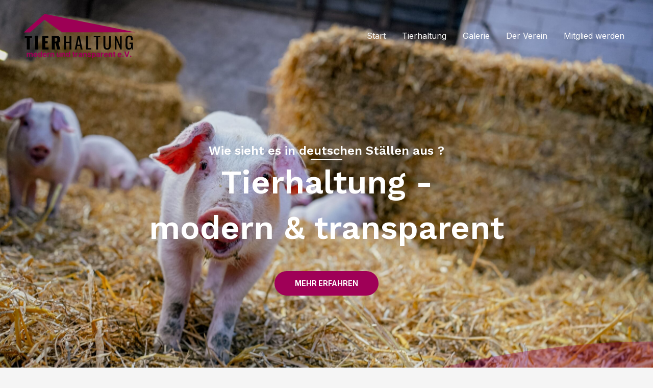

--- FILE ---
content_type: text/css
request_url: https://massentierhaltung-aufgedeckt.de/wp-content/plugins/elementor/assets/css/widget-menu-anchor.min.css?ver=3.25.3
body_size: -7
content:
/*! elementor - v3.25.0 - 29-10-2024 */
body.elementor-page .elementor-widget-menu-anchor{margin-bottom:0}

--- FILE ---
content_type: text/css
request_url: https://massentierhaltung-aufgedeckt.de/wp-content/uploads/elementor/css/post-540.css?ver=1741979593
body_size: 2103
content:
.elementor-540 .elementor-element.elementor-element-2cb5f4f{--display:flex;--flex-direction:row;--container-widget-width:calc( ( 1 - var( --container-widget-flex-grow ) ) * 100% );--container-widget-height:100%;--container-widget-flex-grow:1;--container-widget-align-self:stretch;--flex-wrap-mobile:wrap;--align-items:stretch;--gap:0px 0px;--background-transition:0.3s;--overlay-opacity:0.65;--padding-top:270px;--padding-bottom:270px;--padding-left:0px;--padding-right:0px;}.elementor-540 .elementor-element.elementor-element-2cb5f4f::before, .elementor-540 .elementor-element.elementor-element-2cb5f4f > .elementor-background-video-container::before, .elementor-540 .elementor-element.elementor-element-2cb5f4f > .e-con-inner > .elementor-background-video-container::before, .elementor-540 .elementor-element.elementor-element-2cb5f4f > .elementor-background-slideshow::before, .elementor-540 .elementor-element.elementor-element-2cb5f4f > .e-con-inner > .elementor-background-slideshow::before, .elementor-540 .elementor-element.elementor-element-2cb5f4f > .elementor-motion-effects-container > .elementor-motion-effects-layer::before{background-color:var( --e-global-color-astglobalcolor7 );--background-overlay:'';}.elementor-540 .elementor-element.elementor-element-2cb5f4f, .elementor-540 .elementor-element.elementor-element-2cb5f4f::before{--border-transition:0.3s;}.elementor-540 .elementor-element.elementor-element-fe6a729{--display:flex;--gap:20px 20px;--background-transition:0.3s;}.elementor-540 .elementor-element.elementor-element-de48581{text-align:center;}.elementor-540 .elementor-element.elementor-element-de48581 .elementor-heading-title{color:var( --e-global-color-astglobalcolor5 );}.elementor-540 .elementor-element.elementor-element-8966e55{--divider-border-style:solid;--divider-color:var( --e-global-color-astglobalcolor0 );--divider-border-width:2px;}.elementor-540 .elementor-element.elementor-element-8966e55 > .elementor-widget-container{margin:0px 0px 0px 0px;}.elementor-540 .elementor-element.elementor-element-8966e55 .elementor-divider-separator{width:8%;margin:0 auto;margin-center:0;}.elementor-540 .elementor-element.elementor-element-8966e55 .elementor-divider{text-align:center;padding-block-start:0px;padding-block-end:0px;}.elementor-540 .elementor-element.elementor-element-c7345d2 > .elementor-widget-container{padding:0px 0px 0px 0px;}.elementor-540 .elementor-element.elementor-element-c7345d2{text-align:center;}.elementor-540 .elementor-element.elementor-element-c7345d2 .elementor-heading-title{color:var( --e-global-color-astglobalcolor5 );}.elementor-540 .elementor-element.elementor-element-7ba1da6 > .elementor-widget-container{margin:40px 0px 0px 0px;}.elementor-540 .elementor-element.elementor-element-7dd2e5e{--spacer-size:50px;}.elementor-540 .elementor-element.elementor-element-924f34a{--display:flex;--flex-direction:column;--container-widget-width:100%;--container-widget-height:initial;--container-widget-flex-grow:0;--container-widget-align-self:initial;--flex-wrap-mobile:wrap;--background-transition:0.3s;--overlay-opacity:0.51;}.elementor-540 .elementor-element.elementor-element-924f34a:not(.elementor-motion-effects-element-type-background), .elementor-540 .elementor-element.elementor-element-924f34a > .elementor-motion-effects-container > .elementor-motion-effects-layer{background-color:transparent;background-image:radial-gradient(at center center, #9F0057 0%, #9F0057 0%);}.elementor-540 .elementor-element.elementor-element-924f34a::before, .elementor-540 .elementor-element.elementor-element-924f34a > .elementor-background-video-container::before, .elementor-540 .elementor-element.elementor-element-924f34a > .e-con-inner > .elementor-background-video-container::before, .elementor-540 .elementor-element.elementor-element-924f34a > .elementor-background-slideshow::before, .elementor-540 .elementor-element.elementor-element-924f34a > .e-con-inner > .elementor-background-slideshow::before, .elementor-540 .elementor-element.elementor-element-924f34a > .elementor-motion-effects-container > .elementor-motion-effects-layer::before{background-color:transparent;--background-overlay:'';background-image:radial-gradient(at center center, #9F0057 0%, #9F0057 0%);}.elementor-540 .elementor-element.elementor-element-924f34a:hover::before, .elementor-540 .elementor-element.elementor-element-924f34a:hover > .elementor-background-video-container::before, .elementor-540 .elementor-element.elementor-element-924f34a:hover > .e-con-inner > .elementor-background-video-container::before, .elementor-540 .elementor-element.elementor-element-924f34a > .elementor-background-slideshow:hover::before, .elementor-540 .elementor-element.elementor-element-924f34a > .e-con-inner > .elementor-background-slideshow:hover::before{background-color:#FFFFFF00;--background-overlay:'';}.elementor-540 .elementor-element.elementor-element-924f34a:hover{--overlay-opacity:0.43;}.elementor-540 .elementor-element.elementor-element-924f34a, .elementor-540 .elementor-element.elementor-element-924f34a::before{--overlay-transition:0.4s;--border-transition:0.3s;}.elementor-540 .elementor-element.elementor-element-924f34a > .elementor-shape-bottom .elementor-shape-fill, .elementor-540 .elementor-element.elementor-element-924f34a > .e-con-inner > .elementor-shape-bottom .elementor-shape-fill{fill:#9F0057;}.elementor-540 .elementor-element.elementor-element-924f34a > .elementor-shape-bottom svg, .elementor-540 .elementor-element.elementor-element-924f34a > .e-con-inner > .elementor-shape-bottom svg{width:calc(300% + 1.3px);height:251px;}.elementor-540 .elementor-element.elementor-element-dd1dd2f{--display:flex;--flex-direction:column;--container-widget-width:100%;--container-widget-height:initial;--container-widget-flex-grow:0;--container-widget-align-self:initial;--flex-wrap-mobile:wrap;--background-transition:0.3s;}.elementor-540 .elementor-element.elementor-element-dd1dd2f:not(.elementor-motion-effects-element-type-background), .elementor-540 .elementor-element.elementor-element-dd1dd2f > .elementor-motion-effects-container > .elementor-motion-effects-layer{background-color:var( --e-global-color-primary );}.elementor-540 .elementor-element.elementor-element-dd1dd2f, .elementor-540 .elementor-element.elementor-element-dd1dd2f::before{--border-transition:0.3s;}.elementor-540 .elementor-element.elementor-element-74f7177{text-align:center;}.elementor-540 .elementor-element.elementor-element-556ef17{--display:flex;--flex-direction:row;--container-widget-width:calc( ( 1 - var( --container-widget-flex-grow ) ) * 100% );--container-widget-height:100%;--container-widget-flex-grow:1;--container-widget-align-self:stretch;--flex-wrap-mobile:wrap;--align-items:stretch;--gap:0px 0px;--background-transition:0.3s;--padding-top:100px;--padding-bottom:100px;--padding-left:0px;--padding-right:0px;}.elementor-540 .elementor-element.elementor-element-40552d9{--display:flex;--background-transition:0.3s;}.elementor-540 .elementor-element.elementor-element-2fa8427{text-align:center;}.elementor-540 .elementor-element.elementor-element-e9a8110{--divider-border-style:solid;--divider-color:var( --e-global-color-primary );--divider-border-width:3px;}.elementor-540 .elementor-element.elementor-element-e9a8110 .elementor-divider-separator{width:8%;margin:0 auto;margin-center:0;}.elementor-540 .elementor-element.elementor-element-e9a8110 .elementor-divider{text-align:center;padding-block-start:0px;padding-block-end:0px;}.elementor-540 .elementor-element.elementor-element-0e50bf9{--display:flex;--flex-direction:row;--container-widget-width:calc( ( 1 - var( --container-widget-flex-grow ) ) * 100% );--container-widget-height:100%;--container-widget-flex-grow:1;--container-widget-align-self:stretch;--flex-wrap-mobile:wrap;--align-items:stretch;--gap:0px 0px;--background-transition:0.3s;--margin-top:30px;--margin-bottom:0px;--margin-left:0px;--margin-right:0px;--padding-top:0px;--padding-bottom:0px;--padding-left:0px;--padding-right:0px;}.elementor-540 .elementor-element.elementor-element-b2acd4a{--display:flex;--background-transition:0.3s;}.elementor-540 .elementor-element.elementor-element-5818b3c img{width:88%;filter:brightness( 103% ) contrast( 96% ) saturate( 81% ) blur( 0px ) hue-rotate( 336deg );border-radius:4px 4px 4px 4px;box-shadow:10px 10px 0px 1px rgba(0,0,0,0.07);}.elementor-540 .elementor-element.elementor-element-984f40e > .elementor-widget-container{padding:27px 40px 0px 40px;}.elementor-540 .elementor-element.elementor-element-984f40e .elementor-image-box-title{margin-bottom:12px;}.elementor-540 .elementor-element.elementor-element-57b3a72 .elementor-button-content-wrapper{flex-direction:row-reverse;}.elementor-540 .elementor-element.elementor-element-57b3a72 .elementor-button .elementor-button-content-wrapper{gap:12px;}.elementor-540 .elementor-element.elementor-element-80afafb{--display:flex;--background-transition:0.3s;}.elementor-540 .elementor-element.elementor-element-e2faee6 img{width:88%;filter:brightness( 103% ) contrast( 96% ) saturate( 101% ) blur( 0px ) hue-rotate( 353deg );border-radius:4px 4px 4px 4px;box-shadow:10px 10px 0px 1px rgba(0,0,0,0.07);}.elementor-540 .elementor-element.elementor-element-53001c6 > .elementor-widget-container{padding:27px 40px 0px 40px;}.elementor-540 .elementor-element.elementor-element-53001c6 .elementor-image-box-title{margin-bottom:12px;}.elementor-540 .elementor-element.elementor-element-12533b1 .elementor-button-content-wrapper{flex-direction:row-reverse;}.elementor-540 .elementor-element.elementor-element-12533b1 .elementor-button .elementor-button-content-wrapper{gap:12px;}.elementor-540 .elementor-element.elementor-element-a738048{--display:flex;--background-transition:0.3s;}.elementor-540 .elementor-element.elementor-element-bdc7612 img{width:88%;filter:brightness( 103% ) contrast( 96% ) saturate( 81% ) blur( 0px ) hue-rotate( 336deg );border-radius:4px 4px 4px 4px;box-shadow:10px 10px 0px 1px rgba(0,0,0,0.07);}.elementor-540 .elementor-element.elementor-element-e66f17f > .elementor-widget-container{padding:27px 40px 0px 40px;}.elementor-540 .elementor-element.elementor-element-e66f17f .elementor-image-box-title{margin-bottom:12px;}.elementor-540 .elementor-element.elementor-element-1a891b0 .elementor-button-content-wrapper{flex-direction:row-reverse;}.elementor-540 .elementor-element.elementor-element-1a891b0 .elementor-button .elementor-button-content-wrapper{gap:12px;}.elementor-540 .elementor-element.elementor-element-24c68a1{--display:flex;--flex-direction:row;--container-widget-width:calc( ( 1 - var( --container-widget-flex-grow ) ) * 100% );--container-widget-height:100%;--container-widget-flex-grow:1;--container-widget-align-self:stretch;--flex-wrap-mobile:wrap;--align-items:stretch;--gap:0px 0px;--background-transition:0.3s;--overlay-opacity:0.6;--padding-top:170px;--padding-bottom:170px;--padding-left:0px;--padding-right:0px;}.elementor-540 .elementor-element.elementor-element-24c68a1:not(.elementor-motion-effects-element-type-background), .elementor-540 .elementor-element.elementor-element-24c68a1 > .elementor-motion-effects-container > .elementor-motion-effects-layer{background-image:url("https://massentierhaltung-aufgedeckt.de/wp-content/uploads/2024/08/legehennen.jpg");background-position:center center;background-repeat:no-repeat;background-size:cover;}.elementor-540 .elementor-element.elementor-element-24c68a1::before, .elementor-540 .elementor-element.elementor-element-24c68a1 > .elementor-background-video-container::before, .elementor-540 .elementor-element.elementor-element-24c68a1 > .e-con-inner > .elementor-background-video-container::before, .elementor-540 .elementor-element.elementor-element-24c68a1 > .elementor-background-slideshow::before, .elementor-540 .elementor-element.elementor-element-24c68a1 > .e-con-inner > .elementor-background-slideshow::before, .elementor-540 .elementor-element.elementor-element-24c68a1 > .elementor-motion-effects-container > .elementor-motion-effects-layer::before{background-color:var( --e-global-color-astglobalcolor7 );--background-overlay:'';}.elementor-540 .elementor-element.elementor-element-24c68a1, .elementor-540 .elementor-element.elementor-element-24c68a1::before{--border-transition:0.3s;}.elementor-540 .elementor-element.elementor-element-c761d1d{--display:flex;--background-transition:0.3s;--padding-top:0%;--padding-bottom:0%;--padding-left:50%;--padding-right:0%;}.elementor-540 .elementor-element.elementor-element-c004b04{text-align:left;}.elementor-540 .elementor-element.elementor-element-c004b04 .elementor-heading-title{color:var( --e-global-color-astglobalcolor5 );}.elementor-540 .elementor-element.elementor-element-93ea5d2{--divider-border-style:solid;--divider-color:var( --e-global-color-primary );--divider-border-width:3px;}.elementor-540 .elementor-element.elementor-element-93ea5d2 .elementor-divider-separator{width:10%;}.elementor-540 .elementor-element.elementor-element-93ea5d2 .elementor-divider{padding-block-start:0px;padding-block-end:0px;}.elementor-540 .elementor-element.elementor-element-ccfcc53 > .elementor-widget-container{padding:0px 0px 0px 0px;}.elementor-540 .elementor-element.elementor-element-ccfcc53{color:#ffffff;}.elementor-540 .elementor-element.elementor-element-2cc7521 .elementor-button-content-wrapper{flex-direction:row-reverse;}.elementor-540 .elementor-element.elementor-element-2cc7521 .elementor-button .elementor-button-content-wrapper{gap:12px;}.elementor-540 .elementor-element.elementor-element-0279505{--display:flex;--flex-direction:column;--container-widget-width:100%;--container-widget-height:initial;--container-widget-flex-grow:0;--container-widget-align-self:initial;--flex-wrap-mobile:wrap;--background-transition:0.3s;}.elementor-540 .elementor-element.elementor-element-3565d7f{--display:flex;--flex-direction:row;--container-widget-width:calc( ( 1 - var( --container-widget-flex-grow ) ) * 100% );--container-widget-height:100%;--container-widget-flex-grow:1;--container-widget-align-self:stretch;--flex-wrap-mobile:wrap;--align-items:stretch;--gap:0px 0px;--background-transition:0.3s;--padding-top:120px;--padding-bottom:120px;--padding-left:0px;--padding-right:0px;}.elementor-540 .elementor-element.elementor-element-bc902d9{--display:flex;--justify-content:flex-start;--background-transition:0.3s;--padding-top:10px;--padding-bottom:0px;--padding-left:0px;--padding-right:60px;}.elementor-540 .elementor-element.elementor-element-569d77b{text-align:left;}.elementor-540 .elementor-element.elementor-element-db189e6{--divider-border-style:solid;--divider-color:var( --e-global-color-primary );--divider-border-width:3px;}.elementor-540 .elementor-element.elementor-element-db189e6 .elementor-divider-separator{width:15%;margin:0 auto;margin-left:0;}.elementor-540 .elementor-element.elementor-element-db189e6 .elementor-divider{text-align:left;padding-block-start:0px;padding-block-end:0px;}.elementor-540 .elementor-element.elementor-element-ce554e8 > .elementor-widget-container{padding:17px 0px 0px 0px;}.elementor-540 .elementor-element.elementor-element-ce554e8{text-align:left;}.elementor-540 .elementor-element.elementor-element-b966e9a{--display:flex;--background-transition:0.3s;}.elementor-540 .elementor-element.elementor-element-739e5cd > .elementor-widget-container{border-radius:4px 4px 4px 4px;}.elementor-540 .elementor-element.elementor-element-739e5cd img{width:100%;filter:brightness( 103% ) contrast( 96% ) saturate( 134% ) blur( 0px ) hue-rotate( 0deg );border-radius:4px 4px 4px 4px;}.elementor-540 .elementor-element.elementor-element-89cd348 > .elementor-widget-container{border-radius:4px 4px 4px 4px;}.elementor-540 .elementor-element.elementor-element-89cd348 img{width:100%;filter:brightness( 103% ) contrast( 95% ) saturate( 110% ) blur( 0px ) hue-rotate( 346deg );border-radius:4px 4px 4px 4px;}.elementor-540 .elementor-element.elementor-element-1ac5c7c{--display:flex;--background-transition:0.3s;}.elementor-540 .elementor-element.elementor-element-3ca2455 img{width:100%;filter:brightness( 103% ) contrast( 96% ) saturate( 134% ) blur( 0px ) hue-rotate( 0deg );border-radius:4px 4px 4px 4px;}.elementor-540 .elementor-element.elementor-element-76399ca img{width:100%;filter:brightness( 103% ) contrast( 96% ) saturate( 108% ) blur( 0px ) hue-rotate( 0deg );border-radius:4px 4px 4px 4px;}.elementor-540 .elementor-element.elementor-element-b83e502{--display:flex;--flex-direction:column;--container-widget-width:100%;--container-widget-height:initial;--container-widget-flex-grow:0;--container-widget-align-self:initial;--flex-wrap-mobile:wrap;--background-transition:0.3s;}.elementor-540 .elementor-element.elementor-element-51fab03{text-align:center;}.elementor-540 .elementor-element.elementor-element-512efa5{--display:grid;--e-con-grid-template-columns:repeat(2, 1fr);--e-con-grid-template-rows:repeat(1, 1fr);--grid-auto-flow:row;--background-transition:0.3s;}.elementor-540 .elementor-element.elementor-element-77ed7f5 > .elementor-widget-container{margin:100px 85px 85px 85px;}.elementor-540 .elementor-element.elementor-element-77ed7f5{text-align:center;}.elementor-540 .elementor-element.elementor-element-bbeab6b{--display:flex;--flex-direction:column;--container-widget-width:100%;--container-widget-height:initial;--container-widget-flex-grow:0;--container-widget-align-self:initial;--flex-wrap-mobile:wrap;--background-transition:0.3s;}.elementor-540 .elementor-element.elementor-element-0d71d65 .elementor-button-content-wrapper{flex-direction:row-reverse;}.elementor-540 .elementor-element.elementor-element-0d71d65 .elementor-button .elementor-button-content-wrapper{gap:12px;}@media(min-width:768px){.elementor-540 .elementor-element.elementor-element-2cb5f4f{--content-width:800px;}.elementor-540 .elementor-element.elementor-element-fe6a729{--width:100%;}.elementor-540 .elementor-element.elementor-element-556ef17{--content-width:1140px;}.elementor-540 .elementor-element.elementor-element-24c68a1{--content-width:1140px;}.elementor-540 .elementor-element.elementor-element-c761d1d{--width:100%;}.elementor-540 .elementor-element.elementor-element-3565d7f{--content-width:1140px;}.elementor-540 .elementor-element.elementor-element-bc902d9{--width:33.33%;}.elementor-540 .elementor-element.elementor-element-b966e9a{--width:33.33%;}.elementor-540 .elementor-element.elementor-element-1ac5c7c{--width:33.33%;}}@media(max-width:1024px) and (min-width:768px){.elementor-540 .elementor-element.elementor-element-b2acd4a{--width:50%;}.elementor-540 .elementor-element.elementor-element-80afafb{--width:50%;}.elementor-540 .elementor-element.elementor-element-a738048{--width:50%;}.elementor-540 .elementor-element.elementor-element-bc902d9{--width:40%;}.elementor-540 .elementor-element.elementor-element-b966e9a{--width:30%;}.elementor-540 .elementor-element.elementor-element-1ac5c7c{--width:30%;}}@media(min-width:1025px){.elementor-540 .elementor-element.elementor-element-24c68a1:not(.elementor-motion-effects-element-type-background), .elementor-540 .elementor-element.elementor-element-24c68a1 > .elementor-motion-effects-container > .elementor-motion-effects-layer{background-attachment:fixed;}}@media(max-width:1024px){.elementor-540 .elementor-element.elementor-element-2cb5f4f{--padding-top:120px;--padding-bottom:100px;--padding-left:0px;--padding-right:0px;}.elementor-540 .elementor-element.elementor-element-8966e55 .elementor-divider-separator{width:12%;}.elementor-540 .elementor-element.elementor-element-556ef17{--padding-top:75px;--padding-bottom:10px;--padding-left:0px;--padding-right:0px;}.elementor-540 .elementor-element.elementor-element-40552d9{--padding-top:0px;--padding-bottom:0px;--padding-left:0px;--padding-right:0px;}.elementor-540 .elementor-element.elementor-element-0e50bf9{--padding-top:0px;--padding-bottom:60px;--padding-left:0px;--padding-right:0px;}.elementor-540 .elementor-element.elementor-element-984f40e > .elementor-widget-container{padding:10px 35px 0px 35px;}.elementor-540 .elementor-element.elementor-element-53001c6 > .elementor-widget-container{padding:10px 35px 0px 35px;}.elementor-540 .elementor-element.elementor-element-e66f17f > .elementor-widget-container{padding:10px 35px 0px 35px;}.elementor-540 .elementor-element.elementor-element-24c68a1{--padding-top:80px;--padding-bottom:80px;--padding-left:0px;--padding-right:60px;}.elementor-540 .elementor-element.elementor-element-3565d7f{--padding-top:70px;--padding-bottom:70px;--padding-left:0px;--padding-right:0px;}.elementor-540 .elementor-element.elementor-element-bc902d9{--padding-top:0px;--padding-bottom:0px;--padding-left:25px;--padding-right:20px;}.elementor-540 .elementor-element.elementor-element-ce554e8 > .elementor-widget-container{margin:0px 0px 0px 0px;padding:0px 0px 0px 0px;}.elementor-540 .elementor-element.elementor-element-739e5cd > .elementor-widget-container{margin:0px 0px 0px 0px;padding:0px 0px 0px 0px;}.elementor-540 .elementor-element.elementor-element-89cd348 > .elementor-widget-container{margin:0px 0px 0px 0px;padding:0px 0px 0px 0px;}.elementor-540 .elementor-element.elementor-element-3ca2455 > .elementor-widget-container{margin:0px 0px 0px 0px;padding:0px 0px 0px 0px;}.elementor-540 .elementor-element.elementor-element-76399ca > .elementor-widget-container{margin:0px 0px 0px 0px;padding:0px 0px 0px 0px;}.elementor-540 .elementor-element.elementor-element-512efa5{--grid-auto-flow:row;}}@media(max-width:767px){.elementor-540 .elementor-element.elementor-element-2cb5f4f{--padding-top:120px;--padding-bottom:60px;--padding-left:0px;--padding-right:0px;}.elementor-540 .elementor-element.elementor-element-c7345d2 > .elementor-widget-container{margin:-10px 0px 0px 0px;}.elementor-540 .elementor-element.elementor-element-7ba1da6 > .elementor-widget-container{margin:30px 30px 30px 30px;}.elementor-540 .elementor-element.elementor-element-556ef17{--padding-top:55px;--padding-bottom:0px;--padding-left:0px;--padding-right:0px;}.elementor-540 .elementor-element.elementor-element-2fa8427{text-align:center;}.elementor-540 .elementor-element.elementor-element-e9a8110 .elementor-divider-separator{width:18%;margin:0 auto;margin-center:0;}.elementor-540 .elementor-element.elementor-element-e9a8110 .elementor-divider{text-align:center;}.elementor-540 .elementor-element.elementor-element-b2acd4a{--padding-top:40px;--padding-bottom:45px;--padding-left:0px;--padding-right:0px;}.elementor-540 .elementor-element.elementor-element-80afafb{--padding-top:0px;--padding-bottom:0px;--padding-left:0px;--padding-right:0px;}.elementor-540 .elementor-element.elementor-element-a738048{--padding-top:40px;--padding-bottom:45px;--padding-left:0px;--padding-right:0px;}.elementor-540 .elementor-element.elementor-element-24c68a1{--padding-top:60px;--padding-bottom:60px;--padding-left:20px;--padding-right:20px;}.elementor-540 .elementor-element.elementor-element-c761d1d{--padding-top:0px;--padding-bottom:0px;--padding-left:0px;--padding-right:0px;}.elementor-540 .elementor-element.elementor-element-c004b04{text-align:left;}.elementor-540 .elementor-element.elementor-element-93ea5d2 .elementor-divider-separator{width:18%;margin:0 auto;margin-left:0;}.elementor-540 .elementor-element.elementor-element-93ea5d2 .elementor-divider{text-align:left;}.elementor-540 .elementor-element.elementor-element-ccfcc53 > .elementor-widget-container{padding:0px 0px 0px 0px;}.elementor-540 .elementor-element.elementor-element-ccfcc53{text-align:left;}.elementor-540 .elementor-element.elementor-element-3565d7f{--gap:0px 0px;--padding-top:60px;--padding-bottom:78px;--padding-left:0px;--padding-right:0px;}.elementor-540 .elementor-element.elementor-element-bc902d9{--width:100%;--padding-top:0px;--padding-bottom:50px;--padding-left:20px;--padding-right:20px;}.elementor-540 .elementor-element.elementor-element-569d77b{text-align:left;}.elementor-540 .elementor-element.elementor-element-db189e6 .elementor-divider-separator{width:18%;margin:0 auto;margin-left:0;}.elementor-540 .elementor-element.elementor-element-db189e6 .elementor-divider{text-align:left;}.elementor-540 .elementor-element.elementor-element-ce554e8 > .elementor-widget-container{padding:0px 0px 0px 0px;}.elementor-540 .elementor-element.elementor-element-ce554e8{text-align:left;}.elementor-540 .elementor-element.elementor-element-b966e9a{--width:100%;--gap:20px 20px;--padding-top:10px;--padding-bottom:10px;--padding-left:10px;--padding-right:10px;}.elementor-540 .elementor-element.elementor-element-739e5cd > .elementor-widget-container{margin:0px 0px 0px 0px;padding:0px 0px 0px 0px;}.elementor-540 .elementor-element.elementor-element-89cd348 > .elementor-widget-container{margin:0px 0px 0px 0px;padding:0px 0px 0px 0px;}.elementor-540 .elementor-element.elementor-element-1ac5c7c{--width:100%;--gap:20px 20px;--padding-top:10px;--padding-bottom:10px;--padding-left:10px;--padding-right:10px;}.elementor-540 .elementor-element.elementor-element-3ca2455 > .elementor-widget-container{margin:0px 0px 0px 0px;padding:0px 0px 0px 0px;}.elementor-540 .elementor-element.elementor-element-76399ca > .elementor-widget-container{margin:0px 0px 0px 0px;padding:0px 0px 0px 0px;}.elementor-540 .elementor-element.elementor-element-512efa5{--e-con-grid-template-columns:repeat(1, 1fr);--e-con-grid-template-rows:repeat(1, 1fr);--grid-auto-flow:row;}}

--- FILE ---
content_type: image/svg+xml
request_url: https://massentierhaltung-aufgedeckt.de/wp-content/uploads/2024/08/tierhaltung-modern-und-transparent_logo.svg
body_size: 32805
content:
<svg xmlns="http://www.w3.org/2000/svg" xmlns:xlink="http://www.w3.org/1999/xlink" width="1064" viewBox="0 0 798 374.999991" height="500" preserveAspectRatio="xMidYMid meet"><defs><g></g></defs><g fill="#000000" fill-opacity="1"><g transform="translate(27.95193, 281.647078)"><g><path d="M 15.5 -78.875 L 1.28125 -78.875 L 1.28125 -94.359375 L 50.5625 -94.359375 L 50.5625 -78.875 L 36.46875 -78.875 L 36.46875 0 L 15.5 0 Z M 15.5 -78.875 "></path></g></g></g><g fill="#000000" fill-opacity="1"><g transform="translate(92.841684, 281.647078)"><g><path d="M 7.109375 -94.359375 L 27.953125 -94.359375 L 27.953125 0 L 7.109375 0 Z M 7.109375 -94.359375 "></path></g></g></g><g fill="#000000" fill-opacity="1"><g transform="translate(140.955997, 281.647078)"><g><path d="M 6.984375 -94.359375 L 49.390625 -94.359375 L 49.390625 -80.15625 L 27.84375 -80.15625 L 27.84375 -56.734375 L 44.265625 -56.734375 L 44.265625 -42.296875 L 27.84375 -42.296875 L 27.84375 -14.09375 L 49.625 -14.09375 L 49.625 0 L 6.984375 0 Z M 6.984375 -94.359375 "></path></g></g></g><g fill="#000000" fill-opacity="1"><g transform="translate(206.078741, 281.647078)"><g><path d="M 6.984375 -94.359375 L 32.96875 -94.359375 C 43.300781 -94.359375 51.109375 -92.53125 56.390625 -88.875 C 61.671875 -85.226562 64.3125 -78.75 64.3125 -69.4375 C 64.3125 -63.144531 63.492188 -58.132812 61.859375 -54.40625 C 60.234375 -50.675781 57.207031 -47.765625 52.78125 -45.671875 L 65.703125 0 L 44.15625 0 L 33.78125 -42.296875 L 27.84375 -42.296875 L 27.84375 0 L 6.984375 0 Z M 33.671875 -54.28125 C 37.859375 -54.28125 40.785156 -55.382812 42.453125 -57.59375 C 44.128906 -59.8125 44.96875 -63.132812 44.96875 -67.5625 C 44.96875 -71.84375 44.191406 -75.050781 42.640625 -77.1875 C 41.085938 -79.320312 38.40625 -80.390625 34.59375 -80.390625 L 27.84375 -80.390625 L 27.84375 -54.28125 Z M 33.671875 -54.28125 "></path></g></g></g><g fill="#000000" fill-opacity="1"><g transform="translate(289.044604, 281.647078)"><g><path d="M 7.34375 -94.359375 L 20.5 -94.359375 L 20.5 -53.59375 L 44.734375 -53.59375 L 44.734375 -94.359375 L 57.90625 -94.359375 L 57.90625 0 L 44.734375 0 L 44.734375 -44.15625 L 20.5 -44.15625 L 20.5 0 L 7.34375 0 Z M 7.34375 -94.359375 "></path></g></g></g><g fill="#000000" fill-opacity="1"><g transform="translate(367.447922, 281.647078)"><g><path d="M 22.25 -94.359375 L 34.953125 -94.359375 L 55.109375 0 L 42.640625 0 L 38.328125 -23.765625 L 19.109375 -23.765625 L 14.5625 0 L 2.21875 0 Z M 36.578125 -33.203125 L 28.65625 -75.71875 L 20.859375 -33.203125 Z M 36.578125 -33.203125 "></path></g></g></g><g fill="#000000" fill-opacity="1"><g transform="translate(437.813001, 281.647078)"><g><path d="M 7.34375 -94.359375 L 20.5 -94.359375 L 20.5 -9.4375 L 44.625 -9.4375 L 44.625 0 L 7.34375 0 Z M 7.34375 -94.359375 "></path></g></g></g><g fill="#000000" fill-opacity="1"><g transform="translate(497.11093, 281.647078)"><g><path d="M 17.703125 -84.578125 L 1.75 -84.578125 L 1.75 -94.359375 L 46.359375 -94.359375 L 46.359375 -84.578125 L 30.875 -84.578125 L 30.875 0 L 17.703125 0 Z M 17.703125 -84.578125 "></path></g></g></g><g fill="#000000" fill-opacity="1"><g transform="translate(558.272823, 281.647078)"><g><path d="M 31.6875 1.046875 C 25.082031 1.046875 19.9375 -0.269531 16.25 -2.90625 C 12.5625 -5.550781 10.019531 -9.242188 8.625 -13.984375 C 7.226562 -18.722656 6.53125 -24.660156 6.53125 -31.796875 L 6.53125 -94.359375 L 19.109375 -94.359375 L 19.109375 -31.21875 C 19.109375 -24.070312 19.941406 -18.632812 21.609375 -14.90625 C 23.273438 -11.175781 26.632812 -9.3125 31.6875 -9.3125 C 36.738281 -9.3125 40.097656 -11.175781 41.765625 -14.90625 C 43.429688 -18.632812 44.265625 -24.070312 44.265625 -31.21875 L 44.265625 -94.359375 L 56.734375 -94.359375 L 56.734375 -31.796875 C 56.734375 -24.660156 56.035156 -18.722656 54.640625 -13.984375 C 53.242188 -9.242188 50.71875 -5.550781 47.0625 -2.90625 C 43.414062 -0.269531 38.289062 1.046875 31.6875 1.046875 Z M 31.6875 1.046875 "></path></g></g></g><g fill="#000000" fill-opacity="1"><g transform="translate(634.579221, 281.647078)"><g><path d="M 7.34375 -94.359375 L 16.3125 -94.359375 L 43.109375 -31.6875 L 43.109375 -94.359375 L 54.0625 -94.359375 L 54.0625 0 L 45.671875 0 L 18.53125 -64.421875 L 18.53125 0 L 7.34375 0 Z M 7.34375 -94.359375 "></path></g></g></g><g fill="#000000" fill-opacity="1"><g transform="translate(709.13816, 281.647078)"><g><path d="M 29.828125 1.171875 C 21.285156 1.171875 15.109375 -1.523438 11.296875 -6.921875 C 7.492188 -12.328125 5.59375 -20.347656 5.59375 -30.984375 L 5.59375 -62.5625 C 5.59375 -69.863281 6.347656 -75.863281 7.859375 -80.5625 C 9.378906 -85.257812 11.984375 -88.867188 15.671875 -91.390625 C 19.359375 -93.921875 24.425781 -95.1875 30.875 -95.1875 C 39.570312 -95.1875 45.84375 -92.972656 49.6875 -88.546875 C 53.53125 -84.117188 55.453125 -77.164062 55.453125 -67.6875 L 55.453125 -64.1875 L 43.109375 -64.1875 L 43.109375 -67.109375 C 43.109375 -71.609375 42.832031 -75.082031 42.28125 -77.53125 C 41.738281 -79.976562 40.59375 -81.820312 38.84375 -83.0625 C 37.101562 -84.300781 34.523438 -84.921875 31.109375 -84.921875 C 27.453125 -84.921875 24.726562 -84.085938 22.9375 -82.421875 C 21.15625 -80.753906 20.007812 -78.519531 19.5 -75.71875 C 19 -72.925781 18.75 -69.203125 18.75 -64.546875 L 18.75 -29.59375 C 18.75 -22.363281 19.625 -17.175781 21.375 -14.03125 C 23.125 -10.882812 26.484375 -9.3125 31.453125 -9.3125 C 36.347656 -9.3125 39.707031 -11.019531 41.53125 -14.4375 C 43.351562 -17.863281 44.265625 -23.34375 44.265625 -30.875 L 44.265625 -37.390625 L 32.265625 -37.390625 L 32.265625 -46.71875 L 56.15625 -46.71875 L 56.15625 0 L 47.875 0 L 46.59375 -10.828125 C 43.644531 -2.828125 38.054688 1.171875 29.828125 1.171875 Z M 29.828125 1.171875 "></path></g></g></g><path fill="#9d0055" d="M 163.832031 39.046875 C 369.851562 80.6875 575.871094 122.332031 781.894531 163.980469 C 615.398438 164.042969 448.90625 164.042969 282.410156 163.980469 C 242.636719 135.714844 202.859375 107.445312 163.082031 79.175781 C 162.746094 79.65625 162.378906 80.113281 161.976562 80.542969 C 129.78125 108.558594 97.613281 136.609375 65.472656 164.6875 C 51.144531 164.835938 36.8125 164.867188 22.472656 164.777344 C 69.582031 122.847656 116.703125 80.9375 163.832031 39.046875 Z M 163.832031 39.046875 " fill-opacity="0.999" fill-rule="evenodd"></path><g fill="#9f0057" fill-opacity="1"><g transform="translate(40.063638, 331.16454)"><g><path d="M 3.0625 0 L 3.0625 -27.671875 L 10.375 -27.671875 L 10.375 -22.78125 L 10.703125 -22.78125 C 11.273438 -24.414062 12.234375 -25.695312 13.578125 -26.625 C 14.929688 -27.5625 16.539062 -28.03125 18.40625 -28.03125 C 20.300781 -28.03125 21.914062 -27.554688 23.25 -26.609375 C 24.582031 -25.671875 25.472656 -24.394531 25.921875 -22.78125 L 26.203125 -22.78125 C 26.765625 -24.363281 27.785156 -25.632812 29.265625 -26.59375 C 30.753906 -27.550781 32.515625 -28.03125 34.546875 -28.03125 C 37.128906 -28.03125 39.226562 -27.207031 40.84375 -25.5625 C 42.457031 -23.925781 43.265625 -21.609375 43.265625 -18.609375 L 43.265625 0 L 35.609375 0 L 35.609375 -17.09375 C 35.609375 -18.625 35.195312 -19.773438 34.375 -20.546875 C 33.5625 -21.316406 32.546875 -21.703125 31.328125 -21.703125 C 29.929688 -21.703125 28.84375 -21.253906 28.0625 -20.359375 C 27.28125 -19.472656 26.890625 -18.316406 26.890625 -16.890625 L 26.890625 0 L 19.453125 0 L 19.453125 -17.25 C 19.453125 -18.613281 19.0625 -19.695312 18.28125 -20.5 C 17.507812 -21.300781 16.492188 -21.703125 15.234375 -21.703125 C 13.960938 -21.703125 12.894531 -21.234375 12.03125 -20.296875 C 11.164062 -19.367188 10.734375 -18.140625 10.734375 -16.609375 L 10.734375 0 Z M 3.0625 0 "></path></g></g></g><g fill="#9f0057" fill-opacity="1"><g transform="translate(86.31368, 331.16454)"><g><path d="M 15.5625 0.546875 C 12.757812 0.546875 10.34375 -0.0507812 8.3125 -1.25 C 6.28125 -2.445312 4.707031 -4.113281 3.59375 -6.25 C 2.488281 -8.394531 1.9375 -10.882812 1.9375 -13.71875 C 1.9375 -16.582031 2.488281 -19.082031 3.59375 -21.21875 C 4.707031 -23.363281 6.28125 -25.035156 8.3125 -26.234375 C 10.34375 -27.429688 12.757812 -28.03125 15.5625 -28.03125 C 18.363281 -28.03125 20.78125 -27.429688 22.8125 -26.234375 C 24.84375 -25.035156 26.410156 -23.363281 27.515625 -21.21875 C 28.617188 -19.082031 29.171875 -16.582031 29.171875 -13.71875 C 29.171875 -10.882812 28.617188 -8.394531 27.515625 -6.25 C 26.410156 -4.113281 24.84375 -2.445312 22.8125 -1.25 C 20.78125 -0.0507812 18.363281 0.546875 15.5625 0.546875 Z M 15.59375 -5.40625 C 17.488281 -5.40625 18.925781 -6.195312 19.90625 -7.78125 C 20.882812 -9.363281 21.375 -11.363281 21.375 -13.78125 C 21.375 -16.195312 20.882812 -18.195312 19.90625 -19.78125 C 18.925781 -21.375 17.488281 -22.171875 15.59375 -22.171875 C 13.664062 -22.171875 12.207031 -21.375 11.21875 -19.78125 C 10.238281 -18.195312 9.75 -16.195312 9.75 -13.78125 C 9.75 -11.363281 10.238281 -9.363281 11.21875 -7.78125 C 12.207031 -6.195312 13.664062 -5.40625 15.59375 -5.40625 Z M 15.59375 -5.40625 "></path></g></g></g><g fill="#9f0057" fill-opacity="1"><g transform="translate(117.435199, 331.16454)"><g><path d="M 13.25 0.453125 C 11.15625 0.453125 9.257812 -0.0859375 7.5625 -1.171875 C 5.875 -2.265625 4.53125 -3.867188 3.53125 -5.984375 C 2.53125 -8.109375 2.03125 -10.710938 2.03125 -13.796875 C 2.03125 -16.960938 2.539062 -19.597656 3.5625 -21.703125 C 4.59375 -23.816406 5.957031 -25.398438 7.65625 -26.453125 C 9.363281 -27.503906 11.222656 -28.03125 13.234375 -28.03125 C 14.785156 -28.03125 16.078125 -27.765625 17.109375 -27.234375 C 18.148438 -26.710938 18.992188 -26.066406 19.640625 -25.296875 C 20.285156 -24.535156 20.773438 -23.773438 21.109375 -23.015625 L 21.34375 -23.015625 L 21.34375 -36.890625 L 29 -36.890625 L 29 0 L 21.4375 0 L 21.4375 -4.4375 L 21.109375 -4.4375 C 20.765625 -3.664062 20.257812 -2.90625 19.59375 -2.15625 C 18.9375 -1.40625 18.085938 -0.78125 17.046875 -0.28125 C 16.003906 0.207031 14.738281 0.453125 13.25 0.453125 Z M 15.6875 -5.65625 C 17.539062 -5.65625 18.972656 -6.398438 19.984375 -7.890625 C 20.992188 -9.390625 21.5 -11.367188 21.5 -13.828125 C 21.5 -16.304688 20.992188 -18.273438 19.984375 -19.734375 C 18.984375 -21.191406 17.550781 -21.921875 15.6875 -21.921875 C 13.789062 -21.921875 12.347656 -21.171875 11.359375 -19.671875 C 10.367188 -18.179688 9.875 -16.234375 9.875 -13.828125 C 9.875 -11.421875 10.367188 -9.457031 11.359375 -7.9375 C 12.359375 -6.414062 13.800781 -5.65625 15.6875 -5.65625 Z M 15.6875 -5.65625 "></path></g></g></g><g fill="#9f0057" fill-opacity="1"><g transform="translate(149.655343, 331.16454)"><g><path d="M 15.671875 0.546875 C 12.835938 0.546875 10.394531 -0.03125 8.34375 -1.1875 C 6.289062 -2.351562 4.707031 -4 3.59375 -6.125 C 2.488281 -8.257812 1.9375 -10.785156 1.9375 -13.703125 C 1.9375 -16.546875 2.488281 -19.039062 3.59375 -21.1875 C 4.707031 -23.34375 6.269531 -25.019531 8.28125 -26.21875 C 10.289062 -27.425781 12.648438 -28.03125 15.359375 -28.03125 C 17.796875 -28.03125 19.992188 -27.507812 21.953125 -26.46875 C 23.921875 -25.4375 25.476562 -23.878906 26.625 -21.796875 C 27.78125 -19.710938 28.359375 -17.101562 28.359375 -13.96875 L 28.359375 -11.875 L 9.53125 -11.875 L 9.53125 -11.84375 C 9.53125 -9.78125 10.09375 -8.15625 11.21875 -6.96875 C 12.34375 -5.78125 13.867188 -5.1875 15.796875 -5.1875 C 17.078125 -5.1875 18.1875 -5.457031 19.125 -6 C 20.0625 -6.539062 20.722656 -7.335938 21.109375 -8.390625 L 28.203125 -7.921875 C 27.660156 -5.359375 26.289062 -3.304688 24.09375 -1.765625 C 21.894531 -0.222656 19.085938 0.546875 15.671875 0.546875 Z M 9.53125 -16.625 L 21.140625 -16.625 C 21.128906 -18.269531 20.601562 -19.625 19.5625 -20.6875 C 18.519531 -21.757812 17.160156 -22.296875 15.484375 -22.296875 C 13.785156 -22.296875 12.390625 -21.742188 11.296875 -20.640625 C 10.203125 -19.535156 9.613281 -18.195312 9.53125 -16.625 Z M 9.53125 -16.625 "></path></g></g></g><g fill="#9f0057" fill-opacity="1"><g transform="translate(179.966413, 331.16454)"><g><path d="M 3.0625 0 L 3.0625 -27.671875 L 10.5 -27.671875 L 10.5 -22.84375 L 10.78125 -22.84375 C 11.289062 -24.550781 12.132812 -25.847656 13.3125 -26.734375 C 14.5 -27.617188 15.875 -28.0625 17.4375 -28.0625 C 18.175781 -28.0625 18.863281 -27.96875 19.5 -27.78125 C 20.132812 -27.601562 20.707031 -27.359375 21.21875 -27.046875 L 18.90625 -20.71875 C 18.550781 -20.894531 18.160156 -21.046875 17.734375 -21.171875 C 17.304688 -21.296875 16.828125 -21.359375 16.296875 -21.359375 C 14.742188 -21.359375 13.429688 -20.828125 12.359375 -19.765625 C 11.285156 -18.710938 10.742188 -17.34375 10.734375 -15.65625 L 10.734375 0 Z M 3.0625 0 "></path></g></g></g><g fill="#9f0057" fill-opacity="1"><g transform="translate(201.704651, 331.16454)"><g><path d="M 10.734375 -16 L 10.734375 0 L 3.0625 0 L 3.0625 -27.671875 L 10.375 -27.671875 L 10.375 -22.78125 L 10.703125 -22.78125 C 11.328125 -24.394531 12.351562 -25.671875 13.78125 -26.609375 C 15.21875 -27.554688 16.960938 -28.03125 19.015625 -28.03125 C 21.898438 -28.03125 24.210938 -27.097656 25.953125 -25.234375 C 27.691406 -23.378906 28.5625 -20.835938 28.5625 -17.609375 L 28.5625 0 L 20.890625 0 L 20.890625 -16.25 C 20.898438 -17.9375 20.46875 -19.257812 19.59375 -20.21875 C 18.71875 -21.175781 17.507812 -21.65625 15.96875 -21.65625 C 14.425781 -21.65625 13.171875 -21.15625 12.203125 -20.15625 C 11.234375 -19.164062 10.742188 -17.78125 10.734375 -16 Z M 10.734375 -16 "></path></g></g></g><g fill="#9f0057" fill-opacity="1"><g transform="translate(233.240393, 331.16454)"><g></g></g></g><g fill="#9f0057" fill-opacity="1"><g transform="translate(245.001015, 331.16454)"><g><path d="M 20.796875 -11.78125 L 20.796875 -27.671875 L 28.46875 -27.671875 L 28.46875 0 L 21.109375 0 L 21.109375 -5.03125 L 20.828125 -5.03125 C 20.203125 -3.40625 19.164062 -2.097656 17.71875 -1.109375 C 16.269531 -0.128906 14.503906 0.359375 12.421875 0.359375 C 9.640625 0.359375 7.382812 -0.566406 5.65625 -2.421875 C 3.9375 -4.273438 3.070312 -6.816406 3.0625 -10.046875 L 3.0625 -27.671875 L 10.734375 -27.671875 L 10.734375 -11.421875 C 10.742188 -9.785156 11.179688 -8.492188 12.046875 -7.546875 C 12.910156 -6.597656 14.070312 -6.125 15.53125 -6.125 C 16.90625 -6.125 18.128906 -6.601562 19.203125 -7.5625 C 20.285156 -8.519531 20.816406 -9.925781 20.796875 -11.78125 Z M 20.796875 -11.78125 "></path></g></g></g><g fill="#9f0057" fill-opacity="1"><g transform="translate(276.536757, 331.16454)"><g><path d="M 10.734375 -16 L 10.734375 0 L 3.0625 0 L 3.0625 -27.671875 L 10.375 -27.671875 L 10.375 -22.78125 L 10.703125 -22.78125 C 11.328125 -24.394531 12.351562 -25.671875 13.78125 -26.609375 C 15.21875 -27.554688 16.960938 -28.03125 19.015625 -28.03125 C 21.898438 -28.03125 24.210938 -27.097656 25.953125 -25.234375 C 27.691406 -23.378906 28.5625 -20.835938 28.5625 -17.609375 L 28.5625 0 L 20.890625 0 L 20.890625 -16.25 C 20.898438 -17.9375 20.46875 -19.257812 19.59375 -20.21875 C 18.71875 -21.175781 17.507812 -21.65625 15.96875 -21.65625 C 14.425781 -21.65625 13.171875 -21.15625 12.203125 -20.15625 C 11.234375 -19.164062 10.742188 -17.78125 10.734375 -16 Z M 10.734375 -16 "></path></g></g></g><g fill="#9f0057" fill-opacity="1"><g transform="translate(308.072499, 331.16454)"><g><path d="M 13.25 0.453125 C 11.15625 0.453125 9.257812 -0.0859375 7.5625 -1.171875 C 5.875 -2.265625 4.53125 -3.867188 3.53125 -5.984375 C 2.53125 -8.109375 2.03125 -10.710938 2.03125 -13.796875 C 2.03125 -16.960938 2.539062 -19.597656 3.5625 -21.703125 C 4.59375 -23.816406 5.957031 -25.398438 7.65625 -26.453125 C 9.363281 -27.503906 11.222656 -28.03125 13.234375 -28.03125 C 14.785156 -28.03125 16.078125 -27.765625 17.109375 -27.234375 C 18.148438 -26.710938 18.992188 -26.066406 19.640625 -25.296875 C 20.285156 -24.535156 20.773438 -23.773438 21.109375 -23.015625 L 21.34375 -23.015625 L 21.34375 -36.890625 L 29 -36.890625 L 29 0 L 21.4375 0 L 21.4375 -4.4375 L 21.109375 -4.4375 C 20.765625 -3.664062 20.257812 -2.90625 19.59375 -2.15625 C 18.9375 -1.40625 18.085938 -0.78125 17.046875 -0.28125 C 16.003906 0.207031 14.738281 0.453125 13.25 0.453125 Z M 15.6875 -5.65625 C 17.539062 -5.65625 18.972656 -6.398438 19.984375 -7.890625 C 20.992188 -9.390625 21.5 -11.367188 21.5 -13.828125 C 21.5 -16.304688 20.992188 -18.273438 19.984375 -19.734375 C 18.984375 -21.191406 17.550781 -21.921875 15.6875 -21.921875 C 13.789062 -21.921875 12.347656 -21.171875 11.359375 -19.671875 C 10.367188 -18.179688 9.875 -16.234375 9.875 -13.828125 C 9.875 -11.421875 10.367188 -9.457031 11.359375 -7.9375 C 12.359375 -6.414062 13.800781 -5.65625 15.6875 -5.65625 Z M 15.6875 -5.65625 "></path></g></g></g><g fill="#9f0057" fill-opacity="1"><g transform="translate(340.292643, 331.16454)"><g></g></g></g><g fill="#9f0057" fill-opacity="1"><g transform="translate(352.053266, 331.16454)"><g><path d="M 17.78125 -27.671875 L 17.78125 -21.90625 L 12.578125 -21.90625 L 12.578125 -8.5 C 12.578125 -7.445312 12.816406 -6.734375 13.296875 -6.359375 C 13.773438 -5.984375 14.398438 -5.796875 15.171875 -5.796875 C 15.523438 -5.796875 15.878906 -5.828125 16.234375 -5.890625 C 16.597656 -5.960938 16.878906 -6.015625 17.078125 -6.046875 L 18.28125 -0.34375 C 17.894531 -0.21875 17.351562 -0.078125 16.65625 0.078125 C 15.957031 0.242188 15.113281 0.34375 14.125 0.375 C 11.332031 0.5 9.09375 -0.0976562 7.40625 -1.421875 C 5.71875 -2.753906 4.882812 -4.78125 4.90625 -7.5 L 4.90625 -21.90625 L 1.109375 -21.90625 L 1.109375 -27.671875 L 4.90625 -27.671875 L 4.90625 -34.296875 L 12.578125 -34.296875 L 12.578125 -27.671875 Z M 17.78125 -27.671875 "></path></g></g></g><g fill="#9f0057" fill-opacity="1"><g transform="translate(371.756362, 331.16454)"><g><path d="M 3.0625 0 L 3.0625 -27.671875 L 10.5 -27.671875 L 10.5 -22.84375 L 10.78125 -22.84375 C 11.289062 -24.550781 12.132812 -25.847656 13.3125 -26.734375 C 14.5 -27.617188 15.875 -28.0625 17.4375 -28.0625 C 18.175781 -28.0625 18.863281 -27.96875 19.5 -27.78125 C 20.132812 -27.601562 20.707031 -27.359375 21.21875 -27.046875 L 18.90625 -20.71875 C 18.550781 -20.894531 18.160156 -21.046875 17.734375 -21.171875 C 17.304688 -21.296875 16.828125 -21.359375 16.296875 -21.359375 C 14.742188 -21.359375 13.429688 -20.828125 12.359375 -19.765625 C 11.285156 -18.710938 10.742188 -17.34375 10.734375 -15.65625 L 10.734375 0 Z M 3.0625 0 "></path></g></g></g><g fill="#9f0057" fill-opacity="1"><g transform="translate(393.4946, 331.16454)"><g><path d="M 10.953125 0.515625 C 8.304688 0.515625 6.113281 -0.171875 4.375 -1.546875 C 2.632812 -2.929688 1.765625 -4.992188 1.765625 -7.734375 C 1.765625 -9.796875 2.25 -11.414062 3.21875 -12.59375 C 4.195312 -13.769531 5.472656 -14.628906 7.046875 -15.171875 C 8.628906 -15.722656 10.332031 -16.082031 12.15625 -16.25 C 14.5625 -16.488281 16.28125 -16.738281 17.3125 -17 C 18.34375 -17.269531 18.859375 -17.847656 18.859375 -18.734375 L 18.859375 -18.84375 C 18.859375 -19.976562 18.5 -20.859375 17.78125 -21.484375 C 17.070312 -22.109375 16.0625 -22.421875 14.75 -22.421875 C 13.363281 -22.421875 12.265625 -22.117188 11.453125 -21.515625 C 10.640625 -20.921875 10.097656 -20.160156 9.828125 -19.234375 L 2.734375 -19.8125 C 3.265625 -22.332031 4.578125 -24.332031 6.671875 -25.8125 C 8.765625 -27.289062 11.46875 -28.03125 14.78125 -28.03125 C 16.832031 -28.03125 18.753906 -27.703125 20.546875 -27.046875 C 22.335938 -26.398438 23.78125 -25.390625 24.875 -24.015625 C 25.976562 -22.640625 26.53125 -20.851562 26.53125 -18.65625 L 26.53125 0 L 19.25 0 L 19.25 -3.84375 L 19.03125 -3.84375 C 18.363281 -2.550781 17.359375 -1.5 16.015625 -0.6875 C 14.679688 0.113281 12.992188 0.515625 10.953125 0.515625 Z M 13.140625 -4.765625 C 14.828125 -4.765625 16.207031 -5.253906 17.28125 -6.234375 C 18.363281 -7.210938 18.90625 -8.429688 18.90625 -9.890625 L 18.90625 -12.828125 C 18.613281 -12.617188 18.148438 -12.4375 17.515625 -12.28125 C 16.878906 -12.125 16.203125 -11.988281 15.484375 -11.875 C 14.773438 -11.757812 14.140625 -11.660156 13.578125 -11.578125 C 12.234375 -11.390625 11.148438 -11.007812 10.328125 -10.4375 C 9.503906 -9.875 9.09375 -9.054688 9.09375 -7.984375 C 9.09375 -6.921875 9.472656 -6.117188 10.234375 -5.578125 C 11.003906 -5.035156 11.972656 -4.765625 13.140625 -4.765625 Z M 13.140625 -4.765625 "></path></g></g></g><g fill="#9f0057" fill-opacity="1"><g transform="translate(422.923179, 331.16454)"><g><path d="M 10.734375 -16 L 10.734375 0 L 3.0625 0 L 3.0625 -27.671875 L 10.375 -27.671875 L 10.375 -22.78125 L 10.703125 -22.78125 C 11.328125 -24.394531 12.351562 -25.671875 13.78125 -26.609375 C 15.21875 -27.554688 16.960938 -28.03125 19.015625 -28.03125 C 21.898438 -28.03125 24.210938 -27.097656 25.953125 -25.234375 C 27.691406 -23.378906 28.5625 -20.835938 28.5625 -17.609375 L 28.5625 0 L 20.890625 0 L 20.890625 -16.25 C 20.898438 -17.9375 20.46875 -19.257812 19.59375 -20.21875 C 18.71875 -21.175781 17.507812 -21.65625 15.96875 -21.65625 C 14.425781 -21.65625 13.171875 -21.15625 12.203125 -20.15625 C 11.234375 -19.164062 10.742188 -17.78125 10.734375 -16 Z M 10.734375 -16 "></path></g></g></g><g fill="#9f0057" fill-opacity="1"><g transform="translate(454.45892, 331.16454)"><g><path d="M 26.078125 -19.78125 L 19.0625 -19.34375 C 18.863281 -20.226562 18.375 -20.988281 17.59375 -21.625 C 16.8125 -22.257812 15.753906 -22.578125 14.421875 -22.578125 C 13.234375 -22.578125 12.226562 -22.328125 11.40625 -21.828125 C 10.582031 -21.335938 10.175781 -20.675781 10.1875 -19.84375 C 10.175781 -19.1875 10.4375 -18.628906 10.96875 -18.171875 C 11.507812 -17.710938 12.421875 -17.347656 13.703125 -17.078125 L 18.71875 -16.0625 C 24.03125 -14.96875 26.691406 -12.472656 26.703125 -8.578125 C 26.703125 -6.765625 26.171875 -5.171875 25.109375 -3.796875 C 24.046875 -2.429688 22.585938 -1.363281 20.734375 -0.59375 C 18.890625 0.164062 16.773438 0.546875 14.390625 0.546875 C 10.722656 0.546875 7.800781 -0.21875 5.625 -1.75 C 3.457031 -3.28125 2.195312 -5.367188 1.84375 -8.015625 L 9.390625 -8.40625 C 9.628906 -7.28125 10.179688 -6.425781 11.046875 -5.84375 C 11.921875 -5.269531 13.039062 -4.984375 14.40625 -4.984375 C 15.75 -4.984375 16.832031 -5.25 17.65625 -5.78125 C 18.476562 -6.3125 18.894531 -6.984375 18.90625 -7.796875 C 18.875 -9.171875 17.691406 -10.085938 15.359375 -10.546875 L 10.578125 -11.515625 C 5.222656 -12.578125 2.554688 -15.210938 2.578125 -19.421875 C 2.566406 -22.085938 3.628906 -24.1875 5.765625 -25.71875 C 7.910156 -27.257812 10.753906 -28.03125 14.296875 -28.03125 C 17.796875 -28.03125 20.550781 -27.289062 22.5625 -25.8125 C 24.570312 -24.332031 25.742188 -22.320312 26.078125 -19.78125 Z M 26.078125 -19.78125 "></path></g></g></g><g fill="#9f0057" fill-opacity="1"><g transform="translate(482.950983, 331.16454)"><g><path d="M 3.0625 10.375 L 3.0625 -27.671875 L 10.625 -27.671875 L 10.625 -23.015625 L 10.96875 -23.015625 C 11.3125 -23.773438 11.800781 -24.535156 12.4375 -25.296875 C 13.082031 -26.066406 13.925781 -26.710938 14.96875 -27.234375 C 16.007812 -27.765625 17.300781 -28.03125 18.84375 -28.03125 C 20.875 -28.03125 22.734375 -27.503906 24.421875 -26.453125 C 26.117188 -25.398438 27.476562 -23.816406 28.5 -21.703125 C 29.53125 -19.597656 30.046875 -16.960938 30.046875 -13.796875 C 30.046875 -10.710938 29.546875 -8.109375 28.546875 -5.984375 C 27.546875 -3.867188 26.195312 -2.265625 24.5 -1.171875 C 22.8125 -0.0859375 20.921875 0.453125 18.828125 0.453125 C 17.335938 0.453125 16.070312 0.207031 15.03125 -0.28125 C 13.988281 -0.78125 13.140625 -1.40625 12.484375 -2.15625 C 11.835938 -2.90625 11.332031 -3.664062 10.96875 -4.4375 L 10.734375 -4.4375 L 10.734375 10.375 Z M 10.578125 -13.828125 C 10.578125 -11.367188 11.082031 -9.390625 12.09375 -7.890625 C 13.101562 -6.398438 14.535156 -5.65625 16.390625 -5.65625 C 18.273438 -5.65625 19.710938 -6.414062 20.703125 -7.9375 C 21.703125 -9.457031 22.203125 -11.421875 22.203125 -13.828125 C 22.203125 -16.234375 21.707031 -18.179688 20.71875 -19.671875 C 19.726562 -21.171875 18.285156 -21.921875 16.390625 -21.921875 C 14.523438 -21.921875 13.085938 -21.191406 12.078125 -19.734375 C 11.078125 -18.273438 10.578125 -16.304688 10.578125 -13.828125 Z M 10.578125 -13.828125 "></path></g></g></g><g fill="#9f0057" fill-opacity="1"><g transform="translate(515.027038, 331.16454)"><g><path d="M 10.953125 0.515625 C 8.304688 0.515625 6.113281 -0.171875 4.375 -1.546875 C 2.632812 -2.929688 1.765625 -4.992188 1.765625 -7.734375 C 1.765625 -9.796875 2.25 -11.414062 3.21875 -12.59375 C 4.195312 -13.769531 5.472656 -14.628906 7.046875 -15.171875 C 8.628906 -15.722656 10.332031 -16.082031 12.15625 -16.25 C 14.5625 -16.488281 16.28125 -16.738281 17.3125 -17 C 18.34375 -17.269531 18.859375 -17.847656 18.859375 -18.734375 L 18.859375 -18.84375 C 18.859375 -19.976562 18.5 -20.859375 17.78125 -21.484375 C 17.070312 -22.109375 16.0625 -22.421875 14.75 -22.421875 C 13.363281 -22.421875 12.265625 -22.117188 11.453125 -21.515625 C 10.640625 -20.921875 10.097656 -20.160156 9.828125 -19.234375 L 2.734375 -19.8125 C 3.265625 -22.332031 4.578125 -24.332031 6.671875 -25.8125 C 8.765625 -27.289062 11.46875 -28.03125 14.78125 -28.03125 C 16.832031 -28.03125 18.753906 -27.703125 20.546875 -27.046875 C 22.335938 -26.398438 23.78125 -25.390625 24.875 -24.015625 C 25.976562 -22.640625 26.53125 -20.851562 26.53125 -18.65625 L 26.53125 0 L 19.25 0 L 19.25 -3.84375 L 19.03125 -3.84375 C 18.363281 -2.550781 17.359375 -1.5 16.015625 -0.6875 C 14.679688 0.113281 12.992188 0.515625 10.953125 0.515625 Z M 13.140625 -4.765625 C 14.828125 -4.765625 16.207031 -5.253906 17.28125 -6.234375 C 18.363281 -7.210938 18.90625 -8.429688 18.90625 -9.890625 L 18.90625 -12.828125 C 18.613281 -12.617188 18.148438 -12.4375 17.515625 -12.28125 C 16.878906 -12.125 16.203125 -11.988281 15.484375 -11.875 C 14.773438 -11.757812 14.140625 -11.660156 13.578125 -11.578125 C 12.234375 -11.390625 11.148438 -11.007812 10.328125 -10.4375 C 9.503906 -9.875 9.09375 -9.054688 9.09375 -7.984375 C 9.09375 -6.921875 9.472656 -6.117188 10.234375 -5.578125 C 11.003906 -5.035156 11.972656 -4.765625 13.140625 -4.765625 Z M 13.140625 -4.765625 "></path></g></g></g><g fill="#9f0057" fill-opacity="1"><g transform="translate(544.455594, 331.16454)"><g><path d="M 3.0625 0 L 3.0625 -27.671875 L 10.5 -27.671875 L 10.5 -22.84375 L 10.78125 -22.84375 C 11.289062 -24.550781 12.132812 -25.847656 13.3125 -26.734375 C 14.5 -27.617188 15.875 -28.0625 17.4375 -28.0625 C 18.175781 -28.0625 18.863281 -27.96875 19.5 -27.78125 C 20.132812 -27.601562 20.707031 -27.359375 21.21875 -27.046875 L 18.90625 -20.71875 C 18.550781 -20.894531 18.160156 -21.046875 17.734375 -21.171875 C 17.304688 -21.296875 16.828125 -21.359375 16.296875 -21.359375 C 14.742188 -21.359375 13.429688 -20.828125 12.359375 -19.765625 C 11.285156 -18.710938 10.742188 -17.34375 10.734375 -15.65625 L 10.734375 0 Z M 3.0625 0 "></path></g></g></g><g fill="#9f0057" fill-opacity="1"><g transform="translate(566.193832, 331.16454)"><g><path d="M 15.671875 0.546875 C 12.835938 0.546875 10.394531 -0.03125 8.34375 -1.1875 C 6.289062 -2.351562 4.707031 -4 3.59375 -6.125 C 2.488281 -8.257812 1.9375 -10.785156 1.9375 -13.703125 C 1.9375 -16.546875 2.488281 -19.039062 3.59375 -21.1875 C 4.707031 -23.34375 6.269531 -25.019531 8.28125 -26.21875 C 10.289062 -27.425781 12.648438 -28.03125 15.359375 -28.03125 C 17.796875 -28.03125 19.992188 -27.507812 21.953125 -26.46875 C 23.921875 -25.4375 25.476562 -23.878906 26.625 -21.796875 C 27.78125 -19.710938 28.359375 -17.101562 28.359375 -13.96875 L 28.359375 -11.875 L 9.53125 -11.875 L 9.53125 -11.84375 C 9.53125 -9.78125 10.09375 -8.15625 11.21875 -6.96875 C 12.34375 -5.78125 13.867188 -5.1875 15.796875 -5.1875 C 17.078125 -5.1875 18.1875 -5.457031 19.125 -6 C 20.0625 -6.539062 20.722656 -7.335938 21.109375 -8.390625 L 28.203125 -7.921875 C 27.660156 -5.359375 26.289062 -3.304688 24.09375 -1.765625 C 21.894531 -0.222656 19.085938 0.546875 15.671875 0.546875 Z M 9.53125 -16.625 L 21.140625 -16.625 C 21.128906 -18.269531 20.601562 -19.625 19.5625 -20.6875 C 18.519531 -21.757812 17.160156 -22.296875 15.484375 -22.296875 C 13.785156 -22.296875 12.390625 -21.742188 11.296875 -20.640625 C 10.203125 -19.535156 9.613281 -18.195312 9.53125 -16.625 Z M 9.53125 -16.625 "></path></g></g></g><g fill="#9f0057" fill-opacity="1"><g transform="translate(596.504902, 331.16454)"><g><path d="M 10.734375 -16 L 10.734375 0 L 3.0625 0 L 3.0625 -27.671875 L 10.375 -27.671875 L 10.375 -22.78125 L 10.703125 -22.78125 C 11.328125 -24.394531 12.351562 -25.671875 13.78125 -26.609375 C 15.21875 -27.554688 16.960938 -28.03125 19.015625 -28.03125 C 21.898438 -28.03125 24.210938 -27.097656 25.953125 -25.234375 C 27.691406 -23.378906 28.5625 -20.835938 28.5625 -17.609375 L 28.5625 0 L 20.890625 0 L 20.890625 -16.25 C 20.898438 -17.9375 20.46875 -19.257812 19.59375 -20.21875 C 18.71875 -21.175781 17.507812 -21.65625 15.96875 -21.65625 C 14.425781 -21.65625 13.171875 -21.15625 12.203125 -20.15625 C 11.234375 -19.164062 10.742188 -17.78125 10.734375 -16 Z M 10.734375 -16 "></path></g></g></g><g fill="#9f0057" fill-opacity="1"><g transform="translate(628.040644, 331.16454)"><g><path d="M 17.78125 -27.671875 L 17.78125 -21.90625 L 12.578125 -21.90625 L 12.578125 -8.5 C 12.578125 -7.445312 12.816406 -6.734375 13.296875 -6.359375 C 13.773438 -5.984375 14.398438 -5.796875 15.171875 -5.796875 C 15.523438 -5.796875 15.878906 -5.828125 16.234375 -5.890625 C 16.597656 -5.960938 16.878906 -6.015625 17.078125 -6.046875 L 18.28125 -0.34375 C 17.894531 -0.21875 17.351562 -0.078125 16.65625 0.078125 C 15.957031 0.242188 15.113281 0.34375 14.125 0.375 C 11.332031 0.5 9.09375 -0.0976562 7.40625 -1.421875 C 5.71875 -2.753906 4.882812 -4.78125 4.90625 -7.5 L 4.90625 -21.90625 L 1.109375 -21.90625 L 1.109375 -27.671875 L 4.90625 -27.671875 L 4.90625 -34.296875 L 12.578125 -34.296875 L 12.578125 -27.671875 Z M 17.78125 -27.671875 "></path></g></g></g><g fill="#9f0057" fill-opacity="1"><g transform="translate(647.74374, 331.16454)"><g></g></g></g><g fill="#9f0057" fill-opacity="1"><g transform="translate(659.504341, 331.16454)"><g><path d="M 15.671875 0.546875 C 12.835938 0.546875 10.394531 -0.03125 8.34375 -1.1875 C 6.289062 -2.351562 4.707031 -4 3.59375 -6.125 C 2.488281 -8.257812 1.9375 -10.785156 1.9375 -13.703125 C 1.9375 -16.546875 2.488281 -19.039062 3.59375 -21.1875 C 4.707031 -23.34375 6.269531 -25.019531 8.28125 -26.21875 C 10.289062 -27.425781 12.648438 -28.03125 15.359375 -28.03125 C 17.796875 -28.03125 19.992188 -27.507812 21.953125 -26.46875 C 23.921875 -25.4375 25.476562 -23.878906 26.625 -21.796875 C 27.78125 -19.710938 28.359375 -17.101562 28.359375 -13.96875 L 28.359375 -11.875 L 9.53125 -11.875 L 9.53125 -11.84375 C 9.53125 -9.78125 10.09375 -8.15625 11.21875 -6.96875 C 12.34375 -5.78125 13.867188 -5.1875 15.796875 -5.1875 C 17.078125 -5.1875 18.1875 -5.457031 19.125 -6 C 20.0625 -6.539062 20.722656 -7.335938 21.109375 -8.390625 L 28.203125 -7.921875 C 27.660156 -5.359375 26.289062 -3.304688 24.09375 -1.765625 C 21.894531 -0.222656 19.085938 0.546875 15.671875 0.546875 Z M 9.53125 -16.625 L 21.140625 -16.625 C 21.128906 -18.269531 20.601562 -19.625 19.5625 -20.6875 C 18.519531 -21.757812 17.160156 -22.296875 15.484375 -22.296875 C 13.785156 -22.296875 12.390625 -21.742188 11.296875 -20.640625 C 10.203125 -19.535156 9.613281 -18.195312 9.53125 -16.625 Z M 9.53125 -16.625 "></path></g></g></g><g fill="#9f0057" fill-opacity="1"><g transform="translate(689.815411, 331.16454)"><g><path d="M 7.546875 0.46875 C 6.359375 0.46875 5.335938 0.0507812 4.484375 -0.78125 C 3.628906 -1.625 3.207031 -2.648438 3.21875 -3.859375 C 3.207031 -5.035156 3.628906 -6.039062 4.484375 -6.875 C 5.335938 -7.71875 6.359375 -8.140625 7.546875 -8.140625 C 8.703125 -8.140625 9.707031 -7.71875 10.5625 -6.875 C 11.414062 -6.039062 11.851562 -5.035156 11.875 -3.859375 C 11.851562 -2.648438 11.414062 -1.625 10.5625 -0.78125 C 9.707031 0.0507812 8.703125 0.46875 7.546875 0.46875 Z M 7.546875 0.46875 "></path></g></g></g><g fill="#9f0057" fill-opacity="1"><g transform="translate(704.907913, 331.16454)"><g><path d="M 9.875 -36.890625 L 18.78125 -8.859375 L 19.125 -8.859375 L 28.0625 -36.890625 L 36.703125 -36.890625 L 23.984375 0 L 13.9375 0 L 1.203125 -36.890625 Z M 9.875 -36.890625 "></path></g></g></g><g fill="#9f0057" fill-opacity="1"><g transform="translate(742.837257, 331.16454)"><g><path d="M 7.546875 0.46875 C 6.359375 0.46875 5.335938 0.0507812 4.484375 -0.78125 C 3.628906 -1.625 3.207031 -2.648438 3.21875 -3.859375 C 3.207031 -5.035156 3.628906 -6.039062 4.484375 -6.875 C 5.335938 -7.71875 6.359375 -8.140625 7.546875 -8.140625 C 8.703125 -8.140625 9.707031 -7.71875 10.5625 -6.875 C 11.414062 -6.039062 11.851562 -5.035156 11.875 -3.859375 C 11.851562 -2.648438 11.414062 -1.625 10.5625 -0.78125 C 9.707031 0.0507812 8.703125 0.46875 7.546875 0.46875 Z M 7.546875 0.46875 "></path></g></g></g></svg>